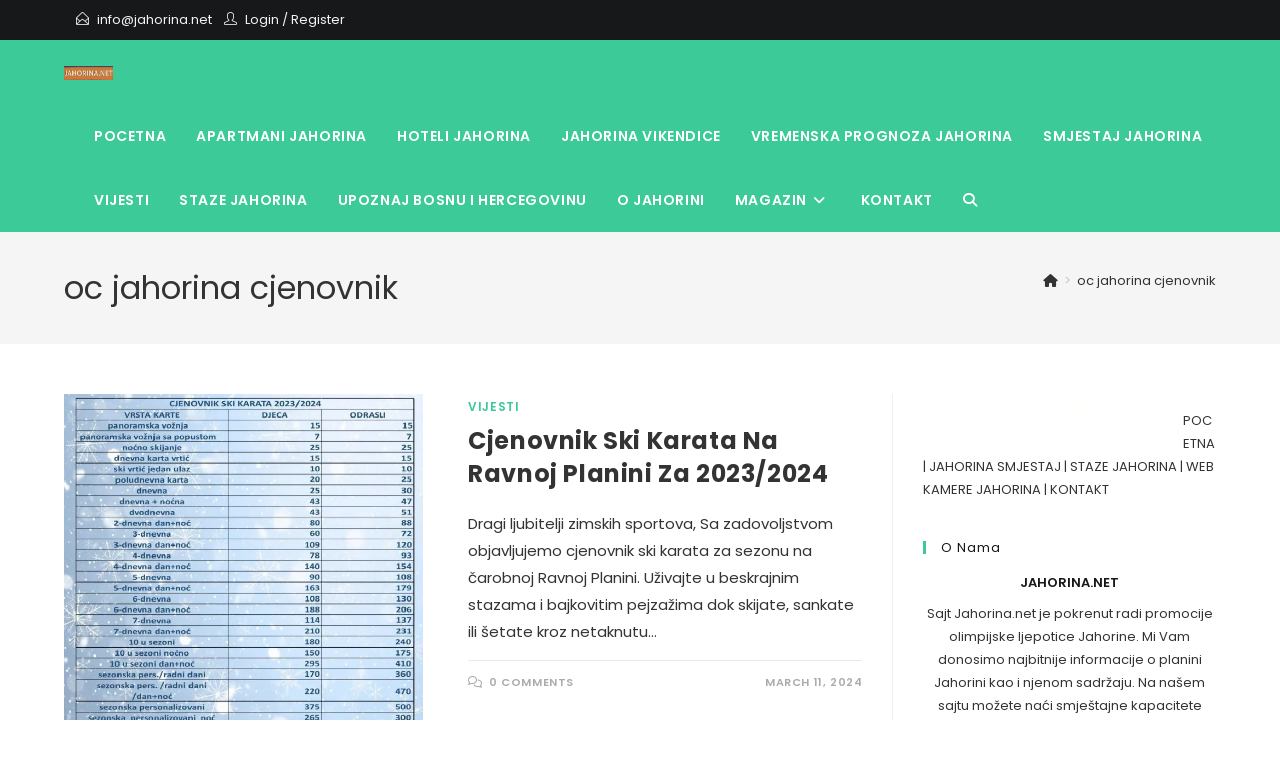

--- FILE ---
content_type: text/html; charset=utf-8
request_url: https://www.google.com/recaptcha/api2/aframe
body_size: 268
content:
<!DOCTYPE HTML><html><head><meta http-equiv="content-type" content="text/html; charset=UTF-8"></head><body><script nonce="5wjGY1QqJeSKn4-WKCdb7A">/** Anti-fraud and anti-abuse applications only. See google.com/recaptcha */ try{var clients={'sodar':'https://pagead2.googlesyndication.com/pagead/sodar?'};window.addEventListener("message",function(a){try{if(a.source===window.parent){var b=JSON.parse(a.data);var c=clients[b['id']];if(c){var d=document.createElement('img');d.src=c+b['params']+'&rc='+(localStorage.getItem("rc::a")?sessionStorage.getItem("rc::b"):"");window.document.body.appendChild(d);sessionStorage.setItem("rc::e",parseInt(sessionStorage.getItem("rc::e")||0)+1);localStorage.setItem("rc::h",'1769211907904');}}}catch(b){}});window.parent.postMessage("_grecaptcha_ready", "*");}catch(b){}</script></body></html>